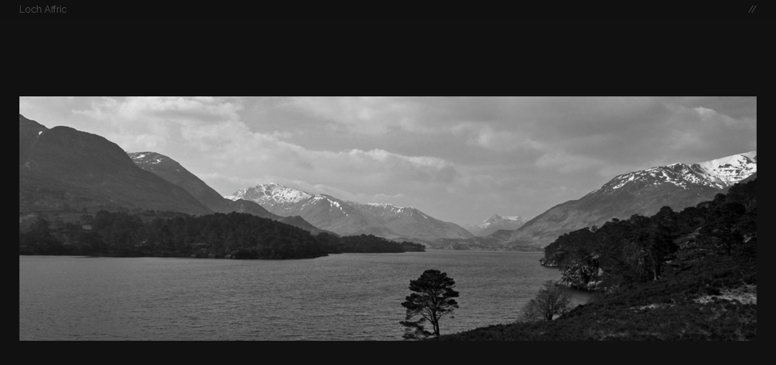

--- FILE ---
content_type: text/html
request_url: https://peterbraden.photography/photo/3414277422/
body_size: 10554
content:
<!doctype html>
  <head>
    <meta charset="utf-8">  
    <title> Loch Affric | Peter Braden</title>
    <link rel="stylesheet" href="//cdnjs.cloudflare.com/ajax/libs/pure/0.6.0/pure-min.css">
    <link rel="stylesheet" href="//cdnjs.cloudflare.com/ajax/libs/pure/0.6.0/grids-responsive-min.css">
    <link href='https://fonts.googleapis.com/css?family=Open+Sans|Raleway:300,600' rel='stylesheet' type='text/css'>
    <link rel="stylesheet" href="/style.min.css" />
    <meta name="viewport" content="width=device-width, height=device-height, initial-scale=1">

    <meta name="theme-color" content="#ff5555">
    <meta name="msapplication-navbutton-color" content="#ff5555">
    <meta name="apple-mobile-web-app-status-bar-style" content="#ff5555">

    
  </head>
  <body>
    <header class='article'>
      <div>
        <a>Loch Affric</a>
        
        <div class='nav'> 
          <a href = '/'>//</a>
        </div>
      </div>
    </header>
    
  <div class='photo-lightbox photo-lightbox-tether' >
  <img class='photo-im' src='https://peterbraden.photography/photo/3414277422/large.jpg' />
  <div class='photo-im-subs' 
    style='background-image: url(https://peterbraden.photography/photo/3414277422/large.jpg);'>&nbsp;</div>
</div>

<div class='below-fold' ></div>
<div class='photo-content'>

  <div class='description'>
    
  </div>
  <div class='photo-meta'
    <span>Taken 2009-04-02</span>,
    <span>at
      <a class='photo-location' href="/map?highlighted=3414277422">
         N,  W
      </a>
    </span>.
    <span>
      Linked on
        
    </span>
  </div>
  <!--div class='debug'>{"id":"3414277422","owner":"48598360@N00","secret":"f67b661e0f","server":"3347","farm":4,"title":"Loch Affric","ispublic":1,"isfriend":0,"isfamily":0,"datetaken":"2009-04-02 11:37:30","datetakengranularity":"0","latitude":57.258732,"longitude":-5.039978,"accuracy":"12","place_id":"klwUwwdQU7mH3w","woeid":"11354","geo_is_family":0,"geo_is_friend":0,"geo_is_contact":0,"geo_is_public":1,"href":"http://farm4.static.flickr.com/3347/3414277422_f67b661e0f.jpg","href_large":"http://farm4.static.flickr.com/3347/3414277422_f67b661e0f_b.jpg","href_small":"http://farm4.static.flickr.com/3347/3414277422_f67b661e0f_m.jpg","href_thumb":"http://farm4.static.flickr.com/3347/3414277422_f67b661e0f_t.jpg","href_square":"http://farm4.static.flickr.com/3347/3414277422_f67b661e0f_s.jpg","flickr_page":"http://www.flickr.com/photos/48598360@N00/3414277422","description":{"_content":""},"context":0,"width":"3844","height":"1272","href_original":"https://farm4.staticflickr.com/3347/3414277422_e8e23e9fc0_o.jpg","exif":{"photo":{"id":"3414277422","secret":"f67b661e0f","server":"3347","farm":4,"camera":"Canon EOS 400D Digital","exif":[{"tagspace":"JFIF","tagspaceid":0,"tag":"JFIFVersion","label":"JFIFVersion","raw":{"_content":"1.02"}},{"tagspace":"JFIF","tagspaceid":0,"tag":"ResolutionUnit","label":"Resolution Unit","raw":{"_content":"inches"}},{"tagspace":"JFIF","tagspaceid":0,"tag":"XResolution","label":"X-Resolution","raw":{"_content":"72"},"clean":{"_content":"72 dpi"}},{"tagspace":"JFIF","tagspaceid":0,"tag":"YResolution","label":"Y-Resolution","raw":{"_content":"72"},"clean":{"_content":"72 dpi"}},{"tagspace":"IFD0","tagspaceid":0,"tag":"Make","label":"Make","raw":{"_content":"Canon"}},{"tagspace":"IFD0","tagspaceid":0,"tag":"Model","label":"Model","raw":{"_content":"Canon EOS 400D DIGITAL"}},{"tagspace":"IFD0","tagspaceid":0,"tag":"Orientation","label":"Orientation","raw":{"_content":"Horizontal (normal)"}},{"tagspace":"IFD0","tagspaceid":0,"tag":"ResolutionUnit","label":"Resolution Unit","raw":{"_content":"inches"}},{"tagspace":"IFD0","tagspaceid":0,"tag":"Software","label":"Software","raw":{"_content":"Adobe Photoshop CS Macintosh"}},{"tagspace":"IFD0","tagspaceid":0,"tag":"ModifyDate","label":"Date and Time (Modified)","raw":{"_content":"2009:04:03 22:09:51"}},{"tagspace":"IFD0","tagspaceid":0,"tag":"YCbCrPositioning","label":"YCbCr Positioning","raw":{"_content":"Co-sited"}},{"tagspace":"ExifIFD","tagspaceid":0,"tag":"ExposureTime","label":"Exposure","raw":{"_content":"1/320"},"clean":{"_content":"0.003 sec (1/320)"}},{"tagspace":"ExifIFD","tagspaceid":0,"tag":"FNumber","label":"Aperture","raw":{"_content":"11.0"},"clean":{"_content":"f/11.0"}},{"tagspace":"ExifIFD","tagspaceid":0,"tag":"ExposureProgram","label":"Exposure Program","raw":{"_content":"Not Defined"},"clean":{"_content":"Unknown (0)"}},{"tagspace":"ExifIFD","tagspaceid":0,"tag":"ISO","label":"ISO Speed","raw":{"_content":"400"}},{"tagspace":"ExifIFD","tagspaceid":0,"tag":"ExifVersion","label":"Exif Version","raw":{"_content":"0221"}},{"tagspace":"ExifIFD","tagspaceid":0,"tag":"DateTimeOriginal","label":"Date and Time (Original)","raw":{"_content":"2009:04:02 11:37:30"},"clean":{"_content":"2009:04:02 11:37:30+01:00"}},{"tagspace":"ExifIFD","tagspaceid":0,"tag":"CreateDate","label":"Date and Time (Digitized)","raw":{"_content":"2009:04:02 11:37:30"}},{"tagspace":"ExifIFD","tagspaceid":0,"tag":"ComponentsConfiguration","label":"Components Configuration","raw":{"_content":"YCbCr"}},{"tagspace":"ExifIFD","tagspaceid":0,"tag":"ExposureCompensation","label":"Exposure Bias","raw":{"_content":"0"},"clean":{"_content":"0 EV"}},{"tagspace":"ExifIFD","tagspaceid":0,"tag":"MeteringMode","label":"Metering Mode","raw":{"_content":"Multi-segment"}},{"tagspace":"ExifIFD","tagspaceid":0,"tag":"Flash","label":"Flash","raw":{"_content":"Off"}},{"tagspace":"ExifIFD","tagspaceid":0,"tag":"FocalLength","label":"Focal Length","raw":{"_content":"21.0 mm"},"clean":{"_content":"21 mm"}},{"tagspace":"ExifIFD","tagspaceid":0,"tag":"FlashpixVersion","label":"Flashpix Version","raw":{"_content":"0100"}},{"tagspace":"ExifIFD","tagspaceid":0,"tag":"ColorSpace","label":"Color Space","raw":{"_content":"Uncalibrated"}},{"tagspace":"ExifIFD","tagspaceid":0,"tag":"FocalPlaneXResolution","label":"Focal Plane X-Resolution","raw":{"_content":"4433.295325"},"clean":{"_content":"4433.29532497149 dpi"}},{"tagspace":"ExifIFD","tagspaceid":0,"tag":"FocalPlaneYResolution","label":"Focal Plane Y-Resolution","raw":{"_content":"4453.608247"},"clean":{"_content":"4453.60824742268 dpi"}},{"tagspace":"ExifIFD","tagspaceid":0,"tag":"FocalPlaneResolutionUnit","label":"Focal Plane Resolution Unit","raw":{"_content":"inches"}},{"tagspace":"ExifIFD","tagspaceid":0,"tag":"CustomRendered","label":"Custom Rendered","raw":{"_content":"Normal"}},{"tagspace":"ExifIFD","tagspaceid":0,"tag":"ExposureMode","label":"Exposure Mode","raw":{"_content":"Auto"}},{"tagspace":"ExifIFD","tagspaceid":0,"tag":"WhiteBalance","label":"White Balance","raw":{"_content":"Auto"}},{"tagspace":"ExifIFD","tagspaceid":0,"tag":"SceneCaptureType","label":"Scene Capture Type","raw":{"_content":"Standard"}},{"tagspace":"IFD1","tagspaceid":0,"tag":"Compression","label":"Compression","raw":{"_content":"JPEG (old-style)"}},{"tagspace":"IFD1","tagspaceid":0,"tag":"ResolutionUnit","label":"Resolution Unit","raw":{"_content":"inches"}},{"tagspace":"IFD1","tagspaceid":0,"tag":"ThumbnailOffset","label":"Thumbnail Offset","raw":{"_content":"1040"}},{"tagspace":"IFD1","tagspaceid":0,"tag":"ThumbnailLength","label":"Thumbnail Length","raw":{"_content":"2392"}},{"tagspace":"Photoshop","tagspaceid":0,"tag":"IPTCDigest","label":"IPTCDigest","raw":{"_content":"00000000000000000000000000000000"}},{"tagspace":"Photoshop","tagspaceid":0,"tag":"DisplayedUnitsX","label":"Displayed Units X","raw":{"_content":"inches"}},{"tagspace":"Photoshop","tagspaceid":0,"tag":"DisplayedUnitsY","label":"Displayed Units Y","raw":{"_content":"inches"}},{"tagspace":"Photoshop","tagspaceid":0,"tag":"GlobalAngle","label":"Global Angle","raw":{"_content":"30"}},{"tagspace":"Photoshop","tagspaceid":0,"tag":"GlobalAltitude","label":"Global Altitude","raw":{"_content":"30"}},{"tagspace":"Photoshop","tagspaceid":0,"tag":"CopyrightFlag","label":"Copyright Flag","raw":{"_content":"False"}},{"tagspace":"Photoshop","tagspaceid":0,"tag":"PhotoshopThumbnail","label":"Photoshop Thumbnail","raw":{"_content":"(Binary data 2392 bytes)"}},{"tagspace":"Photoshop","tagspaceid":0,"tag":"PhotoshopQuality","label":"Photoshop Quality","raw":{"_content":"12"}},{"tagspace":"Photoshop","tagspaceid":0,"tag":"PhotoshopFormat","label":"Photoshop Format","raw":{"_content":"Progressive"}},{"tagspace":"Photoshop","tagspaceid":0,"tag":"ProgressiveScans","label":"Progressive Scans","raw":{"_content":"5 Scans"}},{"tagspace":"XMP-x","tagspaceid":0,"tag":"XMPToolkit","label":"XMPToolkit","raw":{"_content":"XMP toolkit 3.0-28, framework 1.6"}},{"tagspace":"XMP-rdf","tagspaceid":0,"tag":"About","label":"About","raw":{"_content":"uuid:da631194-209d-11de-b61b-9f8f5dd45382"}},{"tagspace":"XMP-tiff","tagspaceid":0,"tag":"Make","label":"Make","raw":{"_content":"Canon"}},{"tagspace":"XMP-tiff","tagspaceid":0,"tag":"Model","label":"Model","raw":{"_content":"Canon EOS 400D DIGITAL"}},{"tagspace":"XMP-tiff","tagspaceid":0,"tag":"Orientation","label":"Orientation","raw":{"_content":"Horizontal (normal)"}},{"tagspace":"XMP-tiff","tagspaceid":0,"tag":"ResolutionUnit","label":"Resolution Unit","raw":{"_content":"inches"}},{"tagspace":"XMP-xmp","tagspaceid":0,"tag":"MetadataDate","label":"Metadata Date","raw":{"_content":"2009:04:03 22:09:51+01:00"}},{"tagspace":"XMP-xmp","tagspaceid":0,"tag":"CreatorTool","label":"Creator Tool","raw":{"_content":"Adobe Photoshop CS Macintosh"}},{"tagspace":"XMP-xmpMM","tagspaceid":0,"tag":"DocumentID","label":"Document ID","raw":{"_content":"adobe:docid:photoshop:da631193-209d-11de-b61b-9f8f5dd45382"}},{"tagspace":"XMP-dc","tagspaceid":0,"tag":"Format","label":"Format","raw":{"_content":"image/jpeg"}},{"tagspace":"Adobe","tagspaceid":0,"tag":"DCTEncodeVersion","label":"DCTEncode Version","raw":{"_content":"100"}},{"tagspace":"Adobe","tagspaceid":0,"tag":"APP14Flags0","label":"APP14 Flags0","raw":{"_content":"[14]"}},{"tagspace":"Adobe","tagspaceid":0,"tag":"APP14Flags1","label":"APP14 Flags1","raw":{"_content":"(none)"}},{"tagspace":"Adobe","tagspaceid":0,"tag":"ColorTransform","label":"Color Transform","raw":{"_content":"YCbCr"}}]},"stat":"ok"},"s3_href_original":"http://peterbraden.photography/photo/3414277422/orig.jpg","s3_href_square":"https://peterbraden.photography/photo/3414277422/150x150.jpg","s3_href_large":"https://peterbraden.photography/photo/3414277422/large.jpg","sequence":186}</div-->
</div>


    <footer>
      All content &copy; <a href='//'>Peter Braden.</a>
    </footer>
    
    

    <!-- script src="/index.min.js"></script -->
  </body>
</html>  

